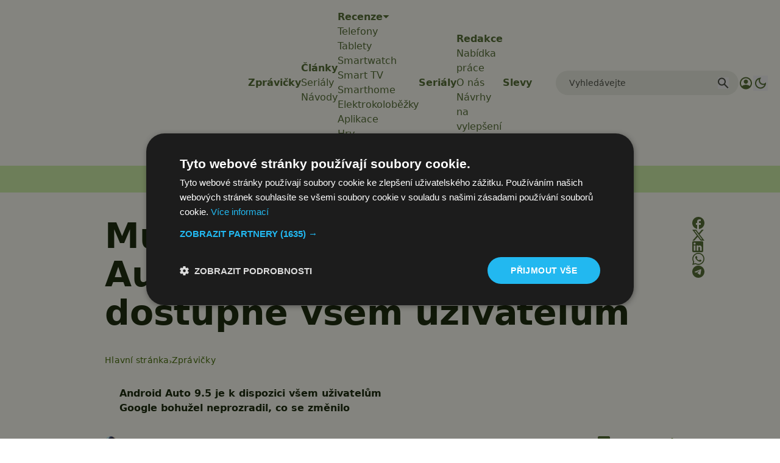

--- FILE ---
content_type: text/html; charset=utf-8
request_url: https://www.google.com/recaptcha/api2/aframe
body_size: 260
content:
<!DOCTYPE HTML><html><head><meta http-equiv="content-type" content="text/html; charset=UTF-8"></head><body><script nonce="FBjk8mr-_3d35P9KDQSAmg">/** Anti-fraud and anti-abuse applications only. See google.com/recaptcha */ try{var clients={'sodar':'https://pagead2.googlesyndication.com/pagead/sodar?'};window.addEventListener("message",function(a){try{if(a.source===window.parent){var b=JSON.parse(a.data);var c=clients[b['id']];if(c){var d=document.createElement('img');d.src=c+b['params']+'&rc='+(localStorage.getItem("rc::a")?sessionStorage.getItem("rc::b"):"");window.document.body.appendChild(d);sessionStorage.setItem("rc::e",parseInt(sessionStorage.getItem("rc::e")||0)+1);localStorage.setItem("rc::h",'1768991321264');}}}catch(b){}});window.parent.postMessage("_grecaptcha_ready", "*");}catch(b){}</script></body></html>

--- FILE ---
content_type: application/javascript
request_url: https://www.svetandroida.cz/cc/gal4.js
body_size: 1197
content:
function ma(ga4id) {

  const doc = document;
  const docEl = document.documentElement;
  const docBody = document.body;
  const docLoc = document.location;
  const w = window;
  const s = screen;
  const nav = navigator || {};
  const searchString = docLoc.search;
  

  const cyrb53 = function cyrb53(str, seed) {
      seed = seed || 0;
      var h1 = 0xdeadbeef ^ seed,
          h2 = 0x41c6ce57 ^ seed;
      for (var i = 0, ch; i < str.length; i++) {
        ch = str.charCodeAt(i);
        h1 = Math.imul(h1 ^ ch, 2654435761);
        h2 = Math.imul(h2 ^ ch, 1597334677);
      }
      h1 = Math.imul(h1 ^ h1 >>> 16, 2246822507) ^ Math.imul(h2 ^ h2 >>> 13, 3266489909);
      h2 = Math.imul(h2 ^ h2 >>> 16, 2246822507) ^ Math.imul(h1 ^ h1 >>> 13, 3266489909);
      return 4294967296 * (2097151 & h2) + (h1 >>> 0);
    };

  const trackingId = ga4id; // set here your Measurement ID for GA4 / Stream ID

  const cId = cyrb53(lynt_ip + ";" + window.location.host + ";" + navigator.userAgent + ";" + navigator.language + ";").toString(16);

  // 10-ish digit number generator
  const generateId = () => Math.floor(Math.random() * 1000000000) + 1;
  // UNIX datetime generator
  const dategenId = () => Math.floor(Date.now() / 1000);
  

  
 
  const encode = encodeURIComponent;
  const serialize = (obj) => {
      let str = [];
      for (let p in obj) {
          if (obj.hasOwnProperty(p)) {
              if(obj[p] !== undefined) {
                  str.push(encode(p) + "=" + encode(obj[p]));
              }
          }
      }
      return str.join("&");
  };

  const debug = true;  // enable analytics debuging
  
  // url 
  const url = "https://www.google-analytics.com/g/collect";
  //const url = 'https://svetandroida.cz/cc/collect/';
  // payload
  const data = serialize({
      v: "2", // Measurement Protocol Version 2 for GA4
      tid: trackingId, // Measurement ID for GA4 or Stream ID
      _p: Date.now(), // random number, hold in sessionStorage, unknown use
      sr: (s.width * w.devicePixelRatio+"x"+s.height * w.devicePixelRatio).toString(), // Screen Resolution
      ul: (nav.language || undefined).toLowerCase(), // User Language
      cid: cId, // client ID, hold in localStorage
      //_fv: _fvId(), // first_visit, identify returning users based on existance of client ID in localStorage
      _s: "1", // session hits counter
      dl: docLoc.origin + docLoc.pathname + searchString, // Document location
      dt: doc.title || undefined, // document title
      dr: doc.referrer || undefined, // document referrer
      sid: "1", // session ID random generated, hold in sessionStorage
      sct: "1", // session count for a user, increase +1 in new interaction
      seg: "1", // session engaged (interacted for at least 10 seconds), assume yes
      en: "page_view", // event like page_view, view_search_results or scroll
      //_ss: _ssId(), // session_start, new session start
      _dbg: debug ? 1 : undefined,  // console debug
  });

  const fullurl = (url+"?"+data);


  if(nav.sendBeacon) {
          nav.sendBeacon(fullurl);
      } else {
          let xhr = new XMLHttpRequest();
          xhr.open("POST", (fullurl), true);
      }
  }



--- FILE ---
content_type: text/javascript
request_url: https://app.prijmout-cookies.cz/api/get_ip_script
body_size: -150
content:
var lynt_country = 'US'; var lynt_ip = '3.144.165.161';